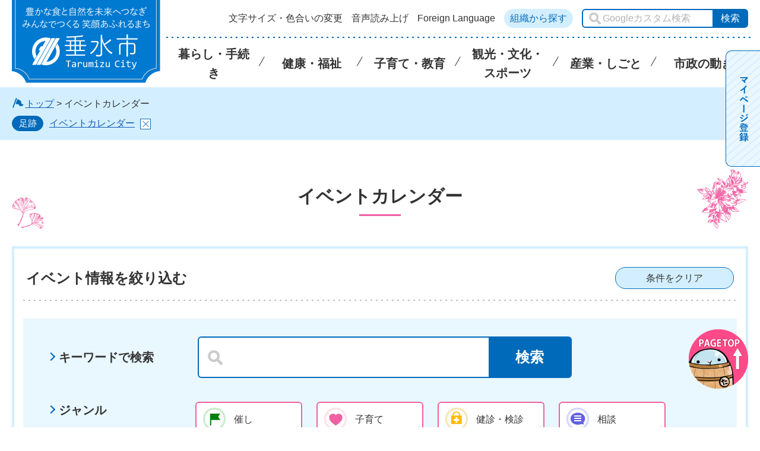

--- FILE ---
content_type: text/html; charset=utf-8
request_url: http://www.city.tarumizu.lg.jp/cgi-bin/event_cal/calendar.cgi?type=2&year=2023&month=2
body_size: 4600
content:
<!DOCTYPE html>
<html lang="ja">

<head>
	<meta charset="utf-8">
	<!-- InstanceBeginEditable name="doctitle" -->
	<title>鹿児島県垂水市／イベントカレンダー</title>
	<!-- InstanceEndEditable -->
	<meta name="author" content="垂水市">
	<meta name="viewport" content="width=device-width, maximum-scale=3.0">
	<meta name="format-detection" content="telephone=no">

	<link href="/shared/style/default.css" rel="stylesheet" type="text/css" media="all">
	<link href="/shared/style/layout.css" rel="stylesheet" type="text/css" media="all">
	<link href="/shared/templates/free/style/edit.css" rel="stylesheet" type="text/css" media="all">
	<link href="/shared/style/smartphone.css" rel="stylesheet" media="only screen and (max-width : 640px)" type="text/css" class="mc_css">
	<link href="/shared/images/favicon/favicon.ico" rel="shortcut icon" type="image/vnd.microsoft.icon">
	<link href="/shared/images/favicon/apple-touch-icon-precomposed.png" rel="apple-touch-icon-precomposed">
	<script src="/shared/js/jquery.js"></script>
	<script src="/shared/js/mymenu.js"></script>
	<script src="/shared/js/setting.js"></script>
	<script src="/shared/js/ga.js"></script>
	<script src="/shared/js/readspeaker.js"></script>
</head>

<body class="format_free no_javascript">
<script src="/shared/js/init.js"></script>
<div id="tmp_wrapper">
<noscript>
	<p>このサイトではJavaScriptを使用したコンテンツ・機能を提供しています。JavaScriptを有効にするとご利用いただけます。</p>
</noscript>
<p><a href="#tmp_honbun" class="skip">本文へスキップします。</a></p>
<!-- InstanceBeginEditable name="head" -->
<div id="tmp_header">
<div class="container">
<div id="tmp_hlogo">
<p><a href="/index.html"><span>垂水市</span></a></p>
</div>

<div class="btn_text" id="tmp_setting">
<ul id="tmp_hnavi">
	<li><a href="/hisho/moji/index.html">文字サイズ・色合いの変更</a></li>
	<li id="readspeaker_button1"><a accesskey="L" class="rs_href" href="//app-as.readspeaker.com/cgi-bin/rsent?customerid=7944&amp;lang=ja_jp&amp;readid=tmp_contents&amp;url=" onclick="readpage(this.href, 'xp1'); return false;" rel="nofollow">音声読み上げ</a></li>
	<li><a class="setting_language" href="/hisho/foreign-language.html">Foreign Language</a></li>
	<li class="btn_lightblue"><a href="/hisho/shise/gaiyo/soshiki/soshiki_search.html">組織から探す</a></li>
</ul>

<div id="tmp_search">
<form action="/hisho/search/result.html" id="tmp_gsearch" name="tmp_gsearch">
<p><input id="tmp_query" name="q" placeholder="Googleカスタム検索" size="31" type="text" /></p>

<p><input id="tmp_func_sch_btn" name="sa" type="submit" value="検索" /></p>

<p id="tmp_search_hidden"><input name="cx" type="hidden" value="003570049532985968504:ncbkb4ewpqu" /><input name="ie" type="hidden" value="UTF-8" /><input name="cof" type="hidden" value="FORID:9" /></p>
</form>
</div>
</div>

<ul id="tmp_hnavi_s">
	<li id="tmp_hnavi_rmenu"><a class="sma_menu_open" href="javascript:void(0);"><span class="symbol_nav">&nbsp;</span><span class="nav_text">メニュー</span></a></li>
</ul>

<div id="tmp_means">
<div class="gnavi btn_text">
<ul>
	<li class="glist1"><a href="/hisho/kurashi/index.html"><span class="gnavi_ttl">暮らし・手続き</span></a></li>
	<li class="glist2"><a href="/hisho/kenko/index.html"><span class="gnavi_ttl">健康・福祉</span></a></li>
	<li class="glist3"><a href="/hisho/kurashi/kosodate/index.html"><span class="gnavi_ttl">子育て・教育</span></a></li>
	<li class="glist4"><a href="/hisho/kanko/index.html"><span class="gnavi_ttl">観光・文化・スポーツ</span></a></li>
	<li class="glist5"><a href="/hisho/kurashi/sangyo/index.html"><span class="gnavi_ttl">産業・しごと</span></a></li>
	<li class="glist6"><a href="/hisho/shise/index.html"><span class="gnavi_ttl">市政の動き</span></a></li>
</ul>
</div>
</div>

<ul class="mobile_control">
	<li><a class="search_link" href="#tmp_sma_search"><span class="icon_search_menu">&nbsp;</span> <span class="nav_text">検索</span> </a></li>
	<li><a class="navigation_link" href="#tmp_sma_menu"><span class="symbol_nav">&nbsp;</span> <span class="nav_text">MENU</span> </a></li>
</ul>
</div>
</div>

<div id="tmp_sma_menu">
<div class="wrap_sma_sch" id="tmp_sma_rmenu">
<p class="close_btn"><a href="javascript:void(0);"><span class="icon-cancel">&nbsp;</span>閉じる</a></p>
</div>
</div>

<!-- InstanceEndEditable -->

<div id="tmp_wrap_pankuzu" class="rs_skip">
    <div id="tmp_pankuzu" class="container">
    <p><img src="/shared/images/free/free_pankuzu_top.svg" alt="" class="color_cvt" /><a href="/index.html">トップ</a> &gt; イベントカレンダー</p>
    </div>
</div>

<div id="tmp_wrap_main" class="column_cnt">
<div id="tmp_main">
<div class="container">
	
<div class="wrap_col_main">
<div class="col_main">

<p id="tmp_honbun" class="skip">ここから本文です。</p>
<div id="xp1" class="rs_preserve rs_skip rs_splitbutton rs_addtools rs_exp"></div>
<div id="tmp_contents" class="btn_text">
<!-- contents start -->


<h1>イベントカレンダー</h1>


<div id="tmp_event_cal_refine" class="refine_7w">
<div id="tmp_event_cal_refine_ttl">
<p class="refine_ttl">イベント情報を絞り込む</p>
<p class="clear_btn btn_text"><a href="/cgi-bin/event_cal/calendar.cgi?type=2&year=2023&month=2" id="search_clear">条件をクリア</a></p>
</div>

<div id="tmp_event_cal_refine_cnt">
<form id="search" name="search" action="/cgi-bin/event_cal/calendar.cgi" method="get">
<input type="hidden" name="type" value="2" />
<input type="hidden" name="year" value="2023" />
<input type="hidden" name="month" value="2" />
<input type="hidden" name="day" value="24" />
<div class="refine_cnt_row">
<div id="tmp_event_search">
<dl>
<dt><label class="label_query" for="event_keyword">キーワードで検索</label></dt>
<dd><p class="input_control"><input type="text" size="31" id="event_keyword" name="keyword" value="" /><input value="検索" id="event_search_keyword" type="submit" /></p></dd>
</dl>
</div>
<div class="refine_cnt_l">
<dl>
<dd>
<fieldset class="event_category"><legend>ジャンル</legend>
<ul class="btn_text">
<li class="category1">
<a href="calendar.cgi?type=2&year=2023&month=2&keyword=&event_category=1"><img src="/shared/images/free/event_category_01.png" alt="" />催し</a>
</li>
<li class="category2">
<a href="calendar.cgi?type=2&year=2023&month=2&keyword=&event_category=2"><img src="/shared/images/free/event_category_02.png" alt="" />子育て</a>
</li>
<li class="category3">
<a href="calendar.cgi?type=2&year=2023&month=2&keyword=&event_category=3"><img src="/shared/images/free/event_category_03.png" alt="" />健診・検診</a>
</li>
<li class="category4">
<a href="calendar.cgi?type=2&year=2023&month=2&keyword=&event_category=4"><img src="/shared/images/free/event_category_04.png" alt="" />相談</a>
</li>
</ul>
</fieldset>
</dd>
</dl>
</div>

</div>
</form>
</div>
</div>


<div id="tmp_event_cal_tab">
<ul>
<li class="cal_active"><a href="calendar.cgi?type=2&amp;year=2023&amp;month=2"><span class="event_all_tab">一覧を表示</span></a></li>
<li><a href="calendar.cgi?type=1&amp;year=2023&amp;month=2"><span class="event_cal_tab">カレンダーを表示</span></a></li>
</ul>
</div>

<div id="tmp_event_main">
<div class="wrap_event_col_lft_navi">
<div class="event_col_lft_navi">
<div id="tmp_wrap_event_cal">
<div id="tmp_lnavi_event_cal">
<div id="tmp_lnavi_event_cal_ttl">
<p class="cal_date">2023年<span class="month">2</span>月</p>
</div>
<div id="tmp_lnavi_event_cal_cnt">
<table cellspacing="0" cellpadding="0" border="0" class="calendar">
<tr>
<td class="bgcolor" abbr="日曜日">日</td>
<td class="bgcolor" abbr="月曜日">月</td>
<td class="bgcolor" abbr="火曜日">火</td>
<td class="bgcolor" abbr="水曜日">水</td>
<td class="bgcolor" abbr="木曜日">木</td>
<td class="bgcolor" abbr="金曜日">金</td>
<td class="bgcolor" abbr="土曜日">土</td>
</tr>
<tr>
<td class="cal_week_0 cal_sun">&nbsp;</td>
<td class="cal_week_0">&nbsp;</td>
<td class="cal_week_0">&nbsp;</td>
<td class="cal_week_0 cal_day_1">
1
</td>
<td class="cal_week_0 cal_day_2">
2
</td>
<td class="cal_week_0 cal_day_3">
3
</td>
<td class="cal_week_0 cal_sat cal_day_4">
4
</td>
</tr>
<tr>
<td class="cal_week_1 cal_sun cal_day_5">
5
</td>
<td class="cal_week_1 cal_day_6">
6
</td>
<td class="cal_week_1 cal_day_7">
7
</td>
<td class="cal_week_1 cal_day_8">
<a href="calendar.cgi?type=3&amp;year=2023&amp;month=2&amp;day=8">8</a>
</td>
<td class="cal_week_1 cal_day_9">
9
</td>
<td class="cal_week_1 cal_day_10">
10
</td>
<td class="cal_week_1 cal_sat cal_day_11 cal_holiday">
11
</td>
</tr>
<tr>
<td class="cal_week_2 cal_sun cal_day_12">
12
</td>
<td class="cal_week_2 cal_day_13">
13
</td>
<td class="cal_week_2 cal_day_14">
14
</td>
<td class="cal_week_2 cal_day_15">
<a href="calendar.cgi?type=3&amp;year=2023&amp;month=2&amp;day=15">15</a>
</td>
<td class="cal_week_2 cal_day_16">
16
</td>
<td class="cal_week_2 cal_day_17">
17
</td>
<td class="cal_week_2 cal_sat cal_day_18">
18
</td>
</tr>
<tr>
<td class="cal_week_3 cal_sun cal_day_19">
19
</td>
<td class="cal_week_3 cal_day_20">
20
</td>
<td class="cal_week_3 cal_day_21">
21
</td>
<td class="cal_week_3 cal_day_22">
<a href="calendar.cgi?type=3&amp;year=2023&amp;month=2&amp;day=22">22</a>
</td>
<td class="cal_week_3 cal_day_23 cal_holiday">
23
</td>
<td class="cal_week_3 cal_day_24 cal_selday">
24
</td>
<td class="cal_week_3 cal_sat cal_day_25">
25
</td>
</tr>
<tr>
<td class="cal_week_4 cal_sun cal_day_26">
26
</td>
<td class="cal_week_4 cal_day_27">
27
</td>
<td class="cal_week_4 cal_day_28">
28
</td>
<td class="cal_week_4">&nbsp;</td>
<td class="cal_week_4">&nbsp;</td>
<td class="cal_week_4">&nbsp;</td>
<td class="cal_week_4 cal_sat">&nbsp;</td>
</tr>
<tr>
<td class="cal_week_5 cal_sun">&nbsp;</td>
<td class="cal_week_5">&nbsp;</td>
<td class="cal_week_5">&nbsp;</td>
<td class="cal_week_5">&nbsp;</td>
<td class="cal_week_5">&nbsp;</td>
<td class="cal_week_5">&nbsp;</td>
<td class="cal_week_5 cal_sat">&nbsp;</td>
</tr>
</table>

<ul class="cal_navi btn_text">
<li class="prev">前月
</li>
<li class="next"><a href="calendar.cgi?type=2&amp;year=2023&amp;month=03">次月</a></li>
</ul>
</div>
</div>
</div>
</div>
</div>
<div class="wrap_event_col_main">
<div class="event_col_main">
<div id="tmp_event_cal_list">

<h2>イベント一覧</h2>
<table width="100%" class="event_cal_list" border="1">
<tr><th>開催日</th><th>タイトル</th></tr>

<tr>
<td class="cal_date cal_day_1"><p>2023年2月1日（水曜日）</p></td>
<td class="cal_day_1">
<ul>
&nbsp;
</ul>

</td>
</tr>

<tr>
<td class="cal_date cal_day_2"><p>2023年2月2日（木曜日）</p></td>
<td class="cal_day_2">
<ul>
&nbsp;
</ul>

</td>
</tr>

<tr>
<td class="cal_date cal_day_3"><p>2023年2月3日（金曜日）</p></td>
<td class="cal_day_3">
<ul>
&nbsp;
</ul>

</td>
</tr>

<tr>
<td class="cal_date cal_sat cal_day_4"><p>2023年2月4日（土曜日）</p></td>
<td class="cal_sat cal_day_4">
<ul>
&nbsp;
</ul>

</td>
</tr>

<tr>
<td class="cal_date cal_sun cal_day_5"><p>2023年2月5日（日曜日）</p></td>
<td class="cal_sun cal_day_5">
<ul>
&nbsp;
</ul>

</td>
</tr>

<tr>
<td class="cal_date cal_day_6"><p>2023年2月6日（月曜日）</p></td>
<td class="cal_day_6">
<ul>
&nbsp;
</ul>

</td>
</tr>

<tr>
<td class="cal_date cal_day_7"><p>2023年2月7日（火曜日）</p></td>
<td class="cal_day_7">
<ul>
&nbsp;
</ul>

</td>
</tr>

<tr>
<td class="cal_date cal_day_8"><p>2023年2月8日（水曜日）</p></td>
<td class="cal_day_8">
<ul>


<li class="cal_event_index_3 eventidx0">
<a href="/kenko/kurashi/kosodate/kodomo/nyuyoji/3saikenshinr04.html">3歳児健康診査</a>
</li>


</ul>

</td>
</tr>

<tr>
<td class="cal_date cal_day_9"><p>2023年2月9日（木曜日）</p></td>
<td class="cal_day_9">
<ul>
&nbsp;
</ul>

</td>
</tr>

<tr>
<td class="cal_date cal_day_10"><p>2023年2月10日（金曜日）</p></td>
<td class="cal_day_10">
<ul>
&nbsp;
</ul>

</td>
</tr>

<tr>
<td class="cal_date cal_sat cal_day_11 cal_holiday"><p>2023年2月11日（土曜日）</p></td>
<td class="cal_sat cal_day_11 cal_holiday">
<ul>
&nbsp;
</ul>

</td>
</tr>

<tr>
<td class="cal_date cal_sun cal_day_12"><p>2023年2月12日（日曜日）</p></td>
<td class="cal_sun cal_day_12">
<ul>
&nbsp;
</ul>

</td>
</tr>

<tr>
<td class="cal_date cal_day_13"><p>2023年2月13日（月曜日）</p></td>
<td class="cal_day_13">
<ul>
&nbsp;
</ul>

</td>
</tr>

<tr>
<td class="cal_date cal_day_14"><p>2023年2月14日（火曜日）</p></td>
<td class="cal_day_14">
<ul>
&nbsp;
</ul>

</td>
</tr>

<tr>
<td class="cal_date cal_day_15"><p>2023年2月15日（水曜日）</p></td>
<td class="cal_day_15">
<ul>


<li class="cal_event_index_3 eventidx1">
<a href="/kenko/kurashi/kosodate/kodomo/nyuyoji/2saishikar04.html">2歳児歯科健診</a>
</li>


</ul>

</td>
</tr>

<tr>
<td class="cal_date cal_day_16"><p>2023年2月16日（木曜日）</p></td>
<td class="cal_day_16">
<ul>
&nbsp;
</ul>

</td>
</tr>

<tr>
<td class="cal_date cal_day_17"><p>2023年2月17日（金曜日）</p></td>
<td class="cal_day_17">
<ul>
&nbsp;
</ul>

</td>
</tr>

<tr>
<td class="cal_date cal_sat cal_day_18"><p>2023年2月18日（土曜日）</p></td>
<td class="cal_sat cal_day_18">
<ul>
&nbsp;
</ul>

</td>
</tr>

<tr>
<td class="cal_date cal_sun cal_day_19"><p>2023年2月19日（日曜日）</p></td>
<td class="cal_sun cal_day_19">
<ul>
&nbsp;
</ul>

</td>
</tr>

<tr>
<td class="cal_date cal_day_20"><p>2023年2月20日（月曜日）</p></td>
<td class="cal_day_20">
<ul>
&nbsp;
</ul>

</td>
</tr>

<tr>
<td class="cal_date cal_day_21"><p>2023年2月21日（火曜日）</p></td>
<td class="cal_day_21">
<ul>
&nbsp;
</ul>

</td>
</tr>

<tr>
<td class="cal_date cal_day_22"><p>2023年2月22日（水曜日）</p></td>
<td class="cal_day_22">
<ul>


<li class="cal_event_index_3 eventidx2">
<a href="/kenko/kurashi/kosodate/kodomo/nyuyoji/7kenshinr04.html">6～8か月児健診</a>
</li>

<li class="cal_event_index_3 eventidx3">
<a href="/kenko/kurashi/kosodate/kodomo/nyuyoji/3kenshinr04.html">3か月児健診</a>
</li>


</ul>

</td>
</tr>

<tr>
<td class="cal_date cal_day_23 cal_holiday"><p>2023年2月23日（木曜日）</p></td>
<td class="cal_day_23 cal_holiday">
<ul>
&nbsp;
</ul>

</td>
</tr>

<tr>
<td class="cal_date cal_day_24 cal_selday"><p>2023年2月24日（金曜日）</p></td>
<td class="cal_day_24 cal_selday">
<ul>
&nbsp;
</ul>

</td>
</tr>

<tr>
<td class="cal_date cal_sat cal_day_25"><p>2023年2月25日（土曜日）</p></td>
<td class="cal_sat cal_day_25">
<ul>
&nbsp;
</ul>

</td>
</tr>

<tr>
<td class="cal_date cal_sun cal_day_26"><p>2023年2月26日（日曜日）</p></td>
<td class="cal_sun cal_day_26">
<ul>
&nbsp;
</ul>

</td>
</tr>

<tr>
<td class="cal_date cal_day_27"><p>2023年2月27日（月曜日）</p></td>
<td class="cal_day_27">
<ul>
&nbsp;
</ul>

</td>
</tr>

<tr>
<td class="cal_date cal_day_28"><p>2023年2月28日（火曜日）</p></td>
<td class="cal_day_28">
<ul>
&nbsp;
</ul>

</td>
</tr>

</table>

</div>
</div>
</div>
</div>

<!-- contents end -->
</div>
</div>
</div>

</div>
</div>
</div>
<!-- InstanceBeginEditable name="footer" -->
<div id="tmp_footer">
<div class="pnavi">
<p class="ptop"><a class="pagetop fixTop" href="#tmp_header"><img alt="ページの先頭へ戻る" src="/shared/images/footer/top_scroll.png" /></a></p>
</div>

<div class="footer_main">
<div class="blue_ribbon">
<ul class="fnavi container">
	<li><a href="/hisho/sitemap.html">サイトマップ</a></li>
	<li><a href="/hisho/saito.html">垂水市公式WEBサイトについて</a></li>
	<li><a href="/hisho/tyosakuken.html">プライバシーポリシー・免責事項・著作権・リンク</a></li>
	<li><a href="/hisho/web-accessibility.html">ウェブアクセシビリティ方針</a></li>
</ul>
</div>

<div class="container">
<div class="footer_cnt">
<div class="footer_name">垂水市役所</div>

<ul class="fnavi2 clearfix btn_text">
	<li class="btn_lightblue"><a href="/hisho/shise/koho/otoiawase/gaiyou3.html">お問い合わせ</a></li>
	<li class="btn_lightblue"><a href="/hisho/shise/gaiyo/profile/access.html">垂水市へのアクセス</a></li>
</ul>
</div>

<div class="footer_address">
<address>
<p><span>〒891-2192</span><span>鹿児島県垂水市上町114番地</span></p>

<p><span>電話：0994-32-1111(代表)</span><span>ファックス：0994-32-6625</span></p>

<p>開庁時間：午前8時30分～午後5時15分</p>

<p>(土曜日・日曜日、祝日・12月29日～1月3日は除く)</p>
</address>
</div>
</div>
</div>

<div id="tmp_copyright">
<div class="container">
<p class="copyright" lang="en" xml:lang="en">Copyright &copy; City of TARUMIZU All Rights Reserved.</p>
</div>
</div>
</div>

<!-- InstanceEndEditable -->
</div>
<script type="text/javascript" src="/shared/js/function.js"></script>
<script type="text/javascript" src="/shared/js/slick_min.js"></script>
<script type="text/javascript" src="/shared/js/main.js"></script>
<script type="text/javascript" src="/_Incapsula_Resource?SWJIYLWA=719d34d31c8e3a6e6fffd425f7e032f3&ns=1&cb=421910852" async></script></body>
</html>

--- FILE ---
content_type: text/css
request_url: http://www.city.tarumizu.lg.jp/shared/style/smartphone.css
body_size: 6970
content:
@charset "utf-8";

@media screen and (max-width : 640px) {

/* smartphone top start *********************/
/* wrapper */
.format_top #tmp_wrapper {
    padding-top: inherit;
    overflow: hidden;
}

/* common */
.top_row {
	padding: 34px 0;
}
.top_rowm {
	margin: auto auto 34px;
}
.format_top #tmp_main{
	padding-bottom: 80px;
}
#tmp_emergency_link,
#tmp_wrap_pickup,
#tmp_pickup,
#tmp_info_news,
#tmp_info_news_cnt,
#tmp_info_kurashi,
.tmp_info_kurashi_l,
.tmp_info_kurashi_c,
.tmp_info_kurashi_r,
#tmp_info_shisei,
.tmp_info_shisei_l,
.tmp_info_shisei_r {
	display: inline-block;
	width: 100%;
	padding: 1em 1.5em;
}
.info_koho,
.wrap_panel,
#tmp_info_shisei,
#tmp_pickup_row {
	max-width: 450px;
}
/* main_slide */
#tmp_main_slide {
	position: relative;
	float: left;
	margin-top: 0;
	margin-bottom: 45px;
	width: 100%;
}
#tmp_main_slide .slick_slides .box_gallery_cnt img {
	width: 100%;
	height: 185px;
	object-fit: cover;
}
#tmp_main_slide .slick_control {
	bottom: -40px;
}
.no_javascript #tmp_main_slide .slick_slides {
	height: auto;
}
/* emergency */
#tmp_emergency {
	box-shadow: none;
}
#tmp_emergency_area {
	display: block;
}
#tmp_emergency_l,
#tmp_emergency_r {
	width: 100%;
	margin-right: 0;
}
#tmp_emergency_s_ttl,
#tmp_emergency_s_cnt {
    display: block;
	width: auto;
	margin-bottom: 0;
}
#tmp_emergency_s_ttl h2 {
	display: flex;
	justify-content: center;
}
#tmp_emergency_s_ttl h2 img {
	display: inline-block;
	margin: 0 .4em;
}
#tmp_emergency_s_cnt {
	padding: .6em 1.5em 1.5em;
}
#tmp_emergency_s_cnt ul li {
	background-image: linear-gradient(to right, #bebebe, #bebebe 2px, transparent 2px, transparent 10px);
	background-size: 10px 2px;
	background-position: left bottom;
	background-repeat: repeat-x;
	padding: 15px 0;
}
#tmp_emergency_s_cnt ul li:last-child {
	background-image: none;
}
#tmp_emergency .emergency_urgency_cnt {
	max-height: none;
}
#tmp_emergency_s_ttl::after {
    display:none;
}
#tmp_emergency_img {
	margin-bottom: 20px;
}
#tmp_emergency_img a {
	display: inline-block;
}
#tmp_emergency_img img {
	width: 100%;
	height: auto;
}
#tmp_emergency_link_cnt ul {
	display: inline-block;
	text-align: center;
	margin: 0 auto;
}
#tmp_emergency_link_cnt ul li {
	max-width: 320px;
}

/* search area */
#tmp_search_area {
	margin-top: 40px;
}
#tmp_search_area::before {
    top: -90px;
    right: 10px;
	width: 75px;
	height: 88px;
    background: url(/shared/images/free/free_h1_bg_02.png) top right / 100% no-repeat no-repeat;
}
#tmp_search_area::after {
    content: none;
}
#tmp_wrap_top_search,
#tmp_top_keyword {
	padding: 0;
	margin-bottom: 40px;
}
#tmp_top_search,
#tmp_top_query,
#tmp_top_gsearch,
#tmp_top_gsearch p {
	width: 100%;
}
#tmp_top_query {
	padding: 0;
	background: url("/shared/images/header/search.png") left 10px center / 25px no-repeat rgb(255, 255, 255);
	text-indent: 40px;
}
#tmp_top_func_sch_btn {
	width: 80px;
	min-width: 80px;
}

/* keyword */
#tmp_top_keyword_cnt {
	min-width: auto;
	padding: .6em 1.5em 1.5em;
}

/* PICK UP */
#tmp_wrap_pickup {
	position: relative;
	margin: 0 10px 30px;
	width: calc(100% - 20px);
}
#tmp_wrap_pickup::before {
	content: "";
    position:absolute;
    display: inline-block;
    top: -20px;
    left: 10px;
	width: 60px;
	height: 60px;
    background: url(/shared/images/free/free_h1_bg_01.png) top left / 100% no-repeat no-repeat;
}
#tmp_pickup_row {
	display: inline-block;
	width: 100%;
}
#tmp_pickup_row .slick-slide {
	margin-right: 0;
}
#tmp_pickup_row .slick_control {
	width: 100%;
	bottom: -3.1em;
}
#tmp_pickup {
	width: 100%;
	margin-right: 0;
	text-align: center;
	padding: 2em 0 0;
}
#tmp_wrap_pickup .list_more {
	text-align: center;
	margin-right: 0;
	margin-top: 3.5em;
	margin-bottom: 2em;
}
#tmp_pickup_img {
	text-align: center;
	padding-bottom: 2em;
}
#tmp_pickup_img img {
	width: 100%;
}
.pickup_col {
	width: 100% !important;
}
.pickup_col img {
	width: 100%;
}

/*life scene*/
.lifescene ul {
	width: 100%;
	flex-wrap: wrap;
}
.lifescene_list li {
	width: 45%;
	max-width: 145px;
	margin: 5px;
}

/* info news */
#tmp_wrap_info_news {
	padding-top: 40px;
	padding-bottom: 50px;
	position: relative;
}
#tmp_info_news_ttl {
	width: 100%;
	min-height: auto;
	padding: 1.5em 1.5em 0;
	background-color: #fff;
}
#tmp_info_news_ttl.h2_title {
	margin-bottom: 0;
}
#tmp_info_news_cnt {
	background-color: #fff;
}
#tmp_info_news_cnt ul,
#tmp_info_news_cnt ul li {
	background-image: linear-gradient(to right, #bebebe, #bebebe 2px, transparent 2px, transparent 10px);
	background-size: 10px 2px;
	background-position: left bottom;
	background-repeat: repeat-x;
	padding: 10px 0 12px;
	margin: 0;
}
#tmp_info_news_cnt ul {
	background-position: left top;
}
#tmp_info_news_cnt .info_date {
	display: block;
}
#tmp_info_news .news_more {
	background-color: #fff;
	width: 100%;
	text-align: center;
	padding-bottom: 20px;
}
#tmp_info_news .news_more ul {
	display: flex;
	justify-content: center;
}
.news_more li a {
	display: inline-block;
	height: auto;
	min-height: 35px;
	padding-top: .3em;
}
.news_more li a img {
	width: 20px;
	min-height: auto;
}
.news_more li+li {
	margin-top: 0;
	margin-left: 10px;
}
.news_more li.news_rss a {
	width: 75px;
}
#tmp_wrap_info_news::after{
	content: "";
    position:absolute;
    display: inline-block;
    bottom: -20px;
    left: 0;
	width: 100%;
	height: 45px;
    background: url(/shared/images/top/top_infocity_bg_01_sp.png) top center no-repeat no-repeat;
}

/* info city */
#tmp_info_city {
	background: #B3DFFF;
	padding: 34px 0 0;
}

/* info kurashi */
#tmp_info_kurashi,
.tmp_info_kurashi_l,
.tmp_info_kurashi_c,
.tmp_info_kurashi_r {
	padding: 1em 0;
}
#tmp_wrap_info_kurashi {
	background: #B3DFFF;
	margin: 0 auto;
	text-align: center;
	position: relative;
	padding-bottom: 0;
}
#tmp_wrap_info_kurashi::after {
	content: "";
    position:absolute;
    display: inline-block;
    bottom: -20px;
    left: 0;
	width: 100%;
	height: 45px;
    background: url(/shared/images/top/top_infokurashi_bg_01_sp.png) bottom center no-repeat no-repeat;
}
.info_events {
	max-width: 320px;
	min-width: 300px;
	width: 100%;
	border: none;
}
.event_ttl {
	background: #D3EFFF;
	padding-bottom: 0;
}
#tmp_wrap_info_kurashi .event_ttl a {
	color: #006ABA;
	border: 2px solid #006ABA;
	background-color: #D3EFFF;
	font-weight: bold;
	border-radius: 6px;
	min-width: 300px;
	font-size: .833em;
	padding: 24px 10px;
}
#tmp_wrap_info_kurashi .event_ttl a span {
	display: inline-block;
	padding: 0 45px;
	position: relative;
}
#tmp_wrap_info_kurashi .event_ttl a span::before,
#tmp_wrap_info_kurashi .event_ttl a span::after {
	content: "";
    position:absolute;
    display: inline-block;
	width: 42px;
	height: 42px;
    bottom: 0;
}
#tmp_wrap_info_kurashi .event_ttl a span::before {
    left: 0;
    background: url(/shared/images/top/top_btn_event_01.png) center center / 100% no-repeat no-repeat;
}
#tmp_wrap_info_kurashi .event_ttl a span::after {
    right: 0;
    background: url(/shared/images/top/top_btn_event_02.png) center center / 100% no-repeat no-repeat;
}
.event_minical,
.info_events .list_more a {
	display: none;
}
.btn_shisetsu {
	display: inline-block;
}
.wrap_panel {
	padding: 0 15px 30px;
}
.panel_ttl {
	margin-bottom: calc(18px + 1em);
}
.panel_cnt {
	display: inline-block !important;
}
.panel_cnt img {
	margin: 10px auto;
}
.panel_txt {
	text-align: left;
	padding-right: 10px;
	padding-left: 10px;
}
.wrap_panel .slick_control {
	top: -2.7em;
}
.wrap_panel .slick-prev a, .wrap_panel .slick-next a {
	top: -100px;
}

/* info link */
.info_link ul {
	display: inline-block;
}
.info_link ul li {
	width: 250px;
}

/* info_shisei */
#tmp_wrap_info_shisei {
	padding-top: 60px;
	padding-bottom: 40px;
	background:	url(/shared/images/top/top_infocity_bg_02.jpg) bottom center / cover no-repeat fixed;
	text-align: center;
}
#tmp_info_shisei .wrap_panel {
	position: static;
	margin-top: calc(170px + 1.6em + 40px);
	margin-bottom: 20px;
	display: inline-block;
	width: 100%;
	bottom: 0;
	left: 0;
	right: 0;
	background: rgba(255,255,255,1);
	color: #333;
}
.tmp_info_shisei_l,
.tmp_info_shisei_r {
	height: calc(170px + 1.6em + 40px);
	padding: 0;
	margin-bottom: 34px;
}
.info_mayor,
.info_city_council {
	position: relative;
	height: calc(170px + 1.6em + 40px);
	border-radius: 0;
}
.info_city_council {
	margin-top: 50px;
}
.info_mayor a,
.info_city_council a {
	display: inline-block;
}
.info_mayor .mayor_ttl,
.info_mayor .mayor_cnt,
.info_city_council .city_council_ttl,
.info_city_council .city_council_cnt {
	position: absolute;
	display: inline-block;
}
.info_mayor .mayor_ttl,
.info_city_council .city_council_ttl {
	display: inline-block;
	top: 170px;
	left: 0;
	width: 100%;
	height: calc(1.6em + 40px);
	z-index: 9999;
}
.info_mayor .mayor_cnt,
.info_city_council .city_council_cnt {
	top: 0;
	left: 0;
	width: 100%;
	height: 170px;
}
.mayor_img,
.city_council_img {
	height: 170px;
}
.mayor_img img,
.city_council_img img {
	min-height: auto;
	height: 170px;
	border-radius: 0;
	width: 100%;
	max-width: none;
}
.mayor_img::after {
	content: none;
}
#tmp_info_shisei .mayor_ttl span,
#tmp_info_shisei .city_council_ttl span {
	border-top: none;
	border-bottom: none;
	padding-top: 10px;
	padding-bottom: 10px;
}
#tmp_info_shisei .mayor_ttl,
#tmp_info_shisei .city_council_ttl {
	padding-top: 0;
}
.city_council_link ul {
	display: inline-block;
}
.city_council_link ul li {
	width: 100%;
	margin-bottom: 12px;
	min-height: 80px;
}
.city_council_link ul li a {
	display: flex;
	font-size: 1em;
	align-items: center;
}
.city_council_link ul li a img {
	width: 100%;
	height: 100%;
	border-radius: 6px 0 0 6px;
	margin-bottom: -6px;
}
.city_council_link ul li .info_link_img {
	width: 40%;
}
.city_council_link ul li .info_link_ttl {
	width: 60%;
	padding-left: 1em;
	text-align: left;
}

/* sns */
#tmp_sns::before {
    top: -60px;
    left: 10px;
	width: 73px;
	height: 79px;
}
.sns_cnt {
	text-align: center;
}
.sns_cnt ul {
	display: inline-block;
	margin: 40px auto 0;
	width: auto;
}
.sns_cnt ul li {
	margin-bottom: 40px;
}
.sns_cnt ul li a .sns_img,
.sns_cnt ul li a img {
	width: 57px;
}

/* zetsumyo */
.no_javascript #tmp_zetsumyo .zetsumyo_cnt a {
	margin-left: 10px;
}
#tmp_wrap_zetsumyo {
	margin-bottom: 50px;
	padding: 40px 10px;
}
.zetsumyo_cnt .slick-slide a {
	margin: 0;
}
#tmp_wrap_zetsumyo.container {
	padding: 40px 0;
	margin: 0 10px 40px;
	width: calc(100% - 20px);
	position: relative;
}
#tmp_wrap_zetsumyo.container::before {
	position: absolute;
	content: "";
	display:block;
	left: 0;
	top: -5px;
	width: 62px;
	height: 25px;
	background: url(/shared/images/top/top_publicity_bg_02.png) bottom left / 100% auto no-repeat;
}
.zetsumyo_cnt {
	margin-top: 40px;
}
.zetsumyo_cnt img {
	margin: 0 auto;
}
#tmp_zetsumyo .slick_control {
	width: 100%;
	text-align: center;
	bottom: calc(-1em - 45px);
}
#tmp_zetsumyo .sub_title span {
	padding: 0 4em;
}
#tmp_zetsumyo .sub_title span::before,
#tmp_zetsumyo .sub_title span::after {
	width: 45px;
}
#tmp_zetsumyo .list_more {
	text-align: center;
	padding-top: 2.5em;
}

/* link */
.no_javascript .link_cnt img {
	width: 320px;
	padding-left: 10px;
}
.link_cnt {
	margin-top: 40px;
}
#tmp_link .slick-nav {
	text-align: center;
}
.link_cnt .slick-slide a {
	width: 100% !important;
}
.link_cnt img {
	margin: 0 auto;
	width: 100% !important;
	max-width: 380px;
	object-fit: cover;
}
#tmp_link .slick_control {
	width: 100%;
	text-align: center;
	bottom: calc(-1em - 45px);
}
#tmp_zetsumyo .slick-dots li{
	margin: 0 8px 2px;
}

/* Publicity */
#tmp_wrap_publicity {
	padding: 40px 0;
}
#tmp_publicity .container::before {
	top: -80px;
	width: 82px;
	height: 53px;
	right: 10px;
}
#tmp_publicity #tmp_publicity_cnt {
	width: 100%;
}
#tmp_publicity_cnt ul {
	justify-content: stretch;
}
#tmp_publicity_cnt ul li {
	margin: 0 5px;
}
#tmp_publicity .container::after {
	content: none;
}
/* smartphone top end *********************/



/* ==================================================
Base-Layout
================================================== */
/* body
================================================== */
body {
	-webkit-text-size-adjust: none;
	font-size: 100%;
}
/* wrapper
================================================== */
#tmp_wrapper {
	width: 100%;
	min-width: 320px;
}
.container {
	width: 100%;
	min-width: auto;
}
#tmp_wrapper .container{
	padding: 0 10px;
}
#keep_page {
	display: none;
}
/* contents
================================================== */
#tmp_contents,
#tmp_maincontents {
	word-wrap:break-word;
}
#tmp_contents h1,
.tpl_index1 #idx_cat_ttl_wrap h1 {
	position: relative;
	font-size: 1.25em;
	padding: 1em;
	padding-right: 2em;
	border: none;
	text-align: unset;
	background: #FDEFF6;
	margin: 1em 0;
} 
.tpl_index2 #tmp_contents h1 {
	margin-top: 1em;
	display: inline-block;
	width: 100%;
}
.tpl_index1 #idx_cat_ttl_wrap h1::before,
.tpl_index1 #idx_cat_ttl_wrap h1::after {
	content: none;
}
#tmp_contents h1::after,
.tpl_index1 #idx_cat_ttl_wrap h1::after {
	content: "";
	position:absolute;
	display: inline-block;
	top: -5px;
	right: -5px;
	bottom: auto;
	left: auto;
	width: 47px;
	height: 46px;
	background: url(/shared/images/free/free_h1_sp_bg_01.png) top right no-repeat;
}
.tpl_index1 #idx_cat_ttl_wrap h1 span::after {
	content: none;
}
.tpl_index1 #tmp_news_cnt ul li,
.tpl_index1 #tmp_news_cnt span {
	display: block;
}
.tpl_index1 #tmp_news_cnt ul li::after{
	position: static;
}
.tpl_index1 #tmp_news_cnt span {
	padding-bottom: 5px;
}
.tpl_index1 #tmp_news_cnt a {
	width: 100%;
}
.index1_wrap_box .idx_box {
	width: 100%;
	padding-bottom: 20px;
}
.index1_wrap_box .idx_box::before,
.index1_wrap_box .idx_box::after {
	width: 100%;
}
.index1_wrap_box .idx_wrap_box {
	width: 100%;
}
.index1_wrap_box .idx_wrap_box:last-child {
	margin-bottom: 30px;
}	
#tmp_idx_link ul li,
#tmp_toc ul li {
	width: calc((100% - 20px) / 2);
	margin-bottom: 10px;
	margin-right: 5px;
	margin-left: 5px;
}
#tmp_idx_link ul,
#tmp_idx_link ol,
#tmp_toc ul	{
	margin-left: 0 !important;
}
/* format-layout
================================================== */
.wrap_col_nm,
.wrap_col_rgt_navi,
.column_full .wrap_col_main,
.column_lnavi .wrap_col_main,
.column_rnavi .wrap_col_main {
	float:none;
}
.wrap_col_lft_navi {
	float:none;
	position:static;
	z-index:auto;
}
#tmp_main {
	padding-bottom: 20px;
}
.col_main {
	padding: 10px 0;
}
/* top
================================================== */
.format_top #tmp_main_menu,
.format_top #tmp_main {
	float:none;
	width:100%;
}
#tmp_mainlink_slide .gallery_slide {
	padding: 10px 20px;
}
/* free
================================================== */
.format_free .wrap_col_lft_navi,
.format_free .wrap_col_rgt_navi {
	display:none;
}
.format_free .column_lnavi .col_main {
	margin-left:0;
}
.format_free .column_rnavi .col_main {
	margin-right:0;
}
.format_free #tmp_main {
	padding-bottom: 0;
}
/* ==================================================
header
================================================== */
.format_top #tmp_header,
#tmp_header {
	position: relative;
	padding: 0;
	background-color: #fff;
	color: #333;
	z-index: 9999 !important;
	box-shadow: 0px 2px 10px 0px #939393;
	background: #fff;
	min-height: 61px;
}
#tmp_wrap_header {
	border-top:none;
	border-bottom: 4px solid #1077c1;
}
#tmp_hlogo,
.format_free #tmp_hlogo {
	float: none;
	padding: 0;
	text-align: center;
	width: 142px;
	height: 55px;
}
#tmp_hlogo h1,
#tmp_hlogo p {
	display: inline-block;
	width: 142px;
	height: 55px;
	background: #ffffff url(/shared/images/header/splogo.png)  left bottom / 100% auto no-repeat;
}
#tmp_hlogo a {
	width: 142px;
	height: 55px;
}
#tmp_hlogo h1 span,
#tmp_hlogo p span {
	width: 142px !important;
	height: 55px !important;
	font-size: 14px;
	padding: 2px;
}
#tmp_means {
	margin-left: 0;
}
/* sp_menu
================================================== */
.spmenu_open {
	position:absolute;
	width: 100%;
	min-height: 100%;
    z-index: 9999;
    background: #ffffff;
    color: #222222;
    position: absolute;
}
.spmenu_open::before {
	content:"";
	min-height: 100%;
	height:100%;
	width:100%;
	position:absolute;
	top:0;
	left:0;
	background-color: rgba(0,0,0,0.5);
	z-index:699;
	cursor:pointer;
}
.spmenu_open #tmp_sma_menu {
	position: relative;
	background-color: #fff;
	color: #333;
	z-index: 9999;
	padding: 20px 20px 40px;
	border-top: 1px solid #006ABA;
	transition: none;
}
.spmenu_open #tmp_sma_menu .close_btn {
	margin: auto;
	text-align: center;
}
.spmenu_open #tmp_sma_menu .close_btn a {
	display: inline-block;
	color: #006ABA;
	background-color: inherit;
	font-weight: bold;
	text-decoration:none;
	border: 1px solid #006ABA;
	border-radius: 24px;
	padding: .2em 1em;
}
.spmenu_open #tmp_sma_menu .close_btn .icon-cancel {
	font-size:.9em;
}
.spmenu_open #tmp_sma_menu .close_btn .icon-cancel,
.spmenu_open #tmp_sma_menu .close_btn .icon-cancel::before {
	background-color: #006ABA;
	color: #fff;
}
#tmp_switch_sp_style {
	display: none;
}
#tmp_hnavi_s,
.spmenu_open #tmp_hnavi_s {
	display: block;
	list-style: none;
	position: absolute;
	right: 0;
	top: 0;
}
#tmp_hnavi_s li {
	float: left;
	min-width: 60px;
	text-align: center;
	font-size: 81.25%;
	font-weight: bold;
	border: 1px solid #006ABA;
}
#tmp_hnavi_s li > a {
    display: block;
    text-decoration: none;
    position: relative;
    min-height: 60px;
    color: #006ABA;
}
#tmp_hnavi_lmenu > a {
	background: url(/shared/images/header/search.png)  center top 10px / 22px auto no-repeat;
	transition: background 0s;
}
#tmp_hnavi_s li > a .nav_text {
	padding-top: 37px;
	display: inline-block;
}
#tmp_hnavi_s li > a .symbol_nav,
#tmp_hnavi_s li > a .symbol_nav::after,
#tmp_hnavi_s li > a .symbol_nav::before {
	position: absolute;
	height: 3px;
	width: 30px;
	top: 30px;
	background-color: #006ABA;
	color: #006ABA;
	display: block;
	left: 15px;
}
#tmp_hnavi_s #tmp_hnavi_lmenu > a .symbol_nav,
#tmp_hnavi_s #tmp_hnavi_lmenu > a .symbol_nav::after,
#tmp_hnavi_s #tmp_hnavi_lmenu > a .symbol_nav::before,
#tmp_hnavi_s #tmp_hnavi_cmenu > a .symbol_nav,
#tmp_hnavi_s #tmp_hnavi_cmenu > a .symbol_nav::after,
#tmp_hnavi_s #tmp_hnavi_cmenu > a .symbol_nav::before {
	background-color: transparent;
}
#tmp_hnavi_s li > a .symbol_nav::after,
#tmp_hnavi_s li > a .symbol_nav::before {
	transition: all .2s ease-in-out;
	content: '';
	left: 0;
	color: #ffffff;
}
#tmp_hnavi_s li > a .symbol_nav::after,
#tmp_hnavi_s li > a .symbol_nav::before {
	transition: all .2s ease-in-out;
	content: '';
	left: 0;
	color: #ffffff;
}
#tmp_hnavi_s li > a .symbol_nav::before {
	top: -14px;
	transform: translate(0,-6px);
	will-change: transform;
}
#tmp_hnavi_s li > a .symbol_nav::after {
	top: -16px;
	transform: translate(0,6px);
	will-change: transform;
}
#tmp_hnavi_s li > a.active {
	background: #fff !important;
	color: #006ABA;
	opacity: 1;
}
#tmp_hnavi_s li > a.active .symbol_nav::before {
	top: -10px;
	transform: rotate(45deg);
	background-color: #006ABA !important;
}
#tmp_hnavi_s li > a.active .symbol_nav::after {
	top: -10px;
	transform: rotate(-45deg);
	background-color: #006ABA !important;
}
#tmp_hnavi_s li > a.active .nav_text {
	color: #006ABA;
}
#tmp_hnavi_s li > a.active .symbol_nav {
	background-color: transparent !important;
	color: #000000 !important;
}
.gnavi {
	display:none;
}
.gnavi,
#tmp_wrap_gnavi,
#tmp_means,
#tmp_sma_search,
#tmp_setting {
	display:none;
}
#tmp_setting {
	float: none;
}
.spmenu_open #tmp_sma_search,
.spmenu_open .gnavi,
.spmenu_open #tmp_means,
.spmenu_open #tmp_setting {
	display:block;
}
/* search */
#tmp_search {
	float: none;
	padding-left: 0;
	margin: 10px 0 20px;
}
#tmp_search form {
	width: 100%;
}
#tmp_query {
	width: 100%;
}
#tmp_gsearch p {
	width: 100%;
}
#tmp_sma_search .sch_ttl {
	font-weight: bold;
	color: #fff;
	font-size: 1.11em;
	padding-bottom: .3em;
}
#tmp_sma_search .wrap_sch_area {
	display: table;
	width: 100%;
}
#tmp_sma_gsearch .wrap_sch_box {
	display: table-cell;
	vertical-align: middle;
	width: 100%;
}
#tmp_sma_gsearch .wrap_sch_box .sch_btn {
	display: block;
	border: 1px solid #fff;
	background-color: #fff;
	box-sizing: border-box;
	width: 105px;
	text-align: center;
	float: right;
	height: 45px;
}
#tmp_sma_gsearch .wrap_sch_box .sch_btn button {
	border: none;
	display: inline-block;
	background-color: #fff;
	height: 100%;
	vertical-align: middle;
}
#tmp_sma_gsearch .wrap_sch_box .sch_btn img {
	display: inline-block;
	width: auto;
	height: 30px;
}
#tmp_sma_gsearch .wrap_sch_box #tmp_sma_query {
	width: calc(100% - 5px);
	height: 45px;
	padding: .3em;
	border: 1px solid #FFF;
	background-color: #FFF;
}
/* cnavi */

#tmp_sma_cnavi ul {
    display:flex;
    flex-wrap: wrap;
    align-items: center;
}
#tmp_sma_cnavi li {
    align-self: stretch;
	display: inline-block;
    width: 50%;
    padding: 0 2px 4px 0;
}
#tmp_sma_cnavi li:nth-child(2n) {
	padding: 0 0 4px 2px;
}
#tmp_sma_cnavi a {
	display: table;
	table-layout: fixed;
	width: 100%;
	background-color: #FFFFFF;
	border: 1px solid #FFFFFF;
	border-radius: 2px;
	color: inherit;
	font-size: 1em;
	font-weight: bold;
	padding: 10px 6px 10px 6px;
	line-height: 1.1;
}
#tmp_sma_cnavi a .rlink_img {
	display: table-cell;
	width: 46px;
	height: 40px;
}
#tmp_sma_cnavi a .rlink_img img {
	width: 40px;
	height: 40px;
	vertical-align: middle;
}
#tmp_sma_cnavi a .rlink_txt {
	display: table-cell;
	vertical-align: middle;
	font-feature-settings: "palt";
}
#tmp_sma_cnavi a .nowrap {
	white-space: nowrap;
}
#tmp_sma_cnavi .ctxt {
	color: #106DB0;
	text-align: center;
	font-weight: bold;
	margin: -0.6em 0 5px;
}

/* gnavi
================================================== */
#tmp_gnavi,
#tmp_header_search {
	display:none;
}
.gnavi .drop_down_hidden {
    display: none !important;
}
.gnavi ul li::before,
.gnavi ul li::after {
	display:none;
}
.gnavi ul li.main_idx a {
	color: #006195;
	background-color: #fff;
	padding: .2em;
	font-size: 1.2em;
}
.format_free .gnavi ul li{
	width: 100%;
	float: none;
}
.wrap_sma_sch .gnavi ul {
	display: block;
}
.wrap_sma_sch .gnavi li {
	display: inline-block;
	width: 100%;
	min-height: auto;
	text-align: left;
	background: #006ABA;
	margin-top: 5px;
}
.wrap_sma_sch .gnavi a {
	color: #fff;
	padding: 0 1em;
	text-align: left;
}
.wrap_sma_sch .gnavi a span {
	font-size: 1em;
	height: 2.2em;
	margin: 6px 0 2px;
}
.wrap_sma_sch .gnavi a span img {
	width: 50px;
	height: auto;
}

/* setting */
#tmp_setting ul {
	display: contents;
	background-image: linear-gradient(to right, #bebebe, #bebebe 2px, transparent 2px, transparent 10px);
	background-size: 10px 2px;
	background-position: left top;
	background-repeat: repeat-x;
}
#tmp_setting ul li {
	position: relative;
	display: block;
	list-style: none;
	background-image: linear-gradient(to right, #bebebe, #bebebe 2px, transparent 2px, transparent 10px);
	background-size: 10px 2px;
	background-position: left bottom;
	background-repeat: repeat-x;
	padding: 0 0 6px;
}
#tmp_setting ul li:first-child {
	margin-top: 5px;
}
#tmp_setting ul li::after {
	content: none;
}
#tmp_setting ul li a {
	margin-left: 20px;
}
#tmp_setting ul li a::before {
	content: "";
	width: 10px;
	height: 10px;
	border-top: solid 2px #006ABA;
	border-right: solid 2px #006ABA;
	position: absolute;
	left: 0;
	top: 10px;
	transform: rotate(45deg);
}
#tmp_setting ul li:last-child {
	width: 100%;
	display: inline-block;
	background-color: #D3EFFF;
	background-image: none;
	border-radius: 24px;
	line-height: 1em;
	text-align: center;
	margin: 10px 0 20px;
	padding: 0;
}
#tmp_setting ul li:last-child a {
	width: 100%;
	text-align: center;
	color: #006ABA;
	padding: 8px 10px;
	line-height: 1em;
	margin-left: 0;
}
#tmp_setting ul li:last-child a::before {
	content: none;
}
#tmp_setting .setting_fontsize,
#tmp_setting .setting_colors,
#tmp_setting ul li a {
	background-color: inherit;
	border: none;
	box-shadow: none;
	text-align: left;
	padding: 8px 10px 8px 0px;
}
#tmp_setting .setting_fontsize {
	background-color: transparent;
}
#tmp_setting p.setting_cnt a {
	color: #323232;
}
/* pankuzu
================================================== */
#tmp_wrap_pankuzu {
	display:block;
	background-color:#fff;
	clear: both;
	padding: 8px 0 5px;
	margin-bottom: 10px;
	border: none;
}
#footstep_wrap .trace_ttl {
	display: block;
	text-align: center;
	margin-bottom: 5px;
}

/* social_plugins
================================================== */
#tmp_social_plugins {
	float: none;
	padding-top: 1em;
}

/* emergency
================================================== */
#tmp_emergency {
	margin-top: 5px;
	width: 100%;
	display:inline-block;
	position: static;
}

/* index1-2 
================================================== */
.tpl_index1 #tmp_news {
	padding-bottom: 30px;
}
.tpl_index1 #tmp_news_img {
	width: 80%;
	height: auto;
	margin: 20px auto;
	float: none;
}
.tpl_index1 #tmp_news_img::after {
	width: calc(100% - 20px);
	height: calc(100% - 20px);
}
.tpl_index1 #tmp_news_ttl {
	margin: 0 auto;
	display: block;
	text-align: center;
}
.tpl_index1 #tmp_news_ttl img {
	margin: 20px 0;
}
.tpl_index1 #tmp_news_cnt {
	width: 90%;
	float: none;
	margin: 0 auto;
}
.tpl_index1 #tmp_contents .index1_box,
.tpl_index2 #tmp_contents .idx_box {
	display: block;
	width: 100%;
	margin: 0 auto;
	padding: 0 0 20px 0;

}
.tpl_index1 #tmp_contents .index1_box:nth-child(2n),
.tpl_index2 #tmp_contents .idx_box:nth-child(2n + 1) {
	width: 100%;
	margin: 0 auto;
	padding: 0 0 20px 0;
}
.tpl_index1 #tmp_contents .index1_box img {
	width: 100%;
}

/* rnavi
================================================== */
/* pnavi
================================================== */
/* plugin
================================================== */
.plugin {
	display:none; /* do not edit */
}
/* model_change
================================================== */
.wrap_mc_pc,
.wrap_mc_pc #tmp_switch_pc_style {
	display: block;
}
.wrap_mc_pc {
	padding: 0 4vw 1em;
}
.wrap_mc_pc a {
	display: block;
	text-align: center;
	padding: .3em;
	font-size: 1em;
	font-weight: bold;
	text-decoration: none;
	color: #ffffff;
	border: 2px solid #ffffff;
	border-radius: 3px;
}
/* ==================================================
footer
================================================== */
#tmp_footer {
	background:
	url(/shared/images/footer/foot_bg_01.png) bottom right / 85% no-repeat,
	url(/shared/images/footer/foot_bg_02.png) bottom center repeat-x;
}
#tmp_footer::after{
	content: none;
}
.footer_main{
	width: 100%;
	font-size: 1em;
}
.fnavi {
	display: block;
}
.fnavi.top_row {
	padding: 10px 0 60px;
}
.fnavi li + li {
	margin-left: 15px;
}
.fnavi li {
	margin-bottom: .6em;
}
.fnavi li a {
	text-shadow: none;
}
.footer_cnt {
	display: block;
	position: relative;
}
.fnavi2 {
	position: absolute;
	width: 100%;
	height: calc(1.6em + 16px);
	top: calc(-1.75em - 16px);
	left: -10px;
}
.footer_address {
	margin-bottom: 5em;
}
#tmp_copyright {
	padding: 10px 0;
	text-shadow:
	2px 2px 10px #fff,
	-2px 2px 10px #fff,
	2px -2px 10px #fff,
	-2px -2px 10px #fff;
}
#tmp_wrap_footer .pnavi {
	position: fixed;
	bottom: 0;
	width: 80px;
	height: 80px;
}
#tmp_footer .pnavi {
	width: 80px;
	height: 80px;
	z-index: 99;
}
#tmp_footer .pnavi a {
	width: 80px;
	height: 80px;
}
.pnavi img {
	width: 80px;
}

/* ==================================================
class
================================================== */

/* float ▼Do not edit
================================================== */
.float_lft,
.float_rgt {
	float:none;
	margin-left:0 !important;
	margin-right:0 !important;
}
/* youtube ▼Do not edit
================================================== */
#tmp_contents .frame_youtube,
#tmp_contents .frame_ustream {
	position:relative;
	display:block;
	height:0;
	padding-bottom:56.25%;
	overflow:hidden;
	min-width:200px;
}
#tmp_contents .frame_youtube object,
#tmp_contents .frame_ustream object,
#tmp_contents .frame_youtube iframe,
#tmp_contents .frame_ustream iframe {
	position:absolute;
	top:0;
	left:0;
	width:100%;
	height:100%;
}


/* ==================================================
parts
================================================== */
/* parts ▼Do not edit
============================== */
div.col2 div.col2L,
div.col3 div.col3L,
div.col3 div.col3M,
div.col2 div.col2 div.col2L,
div.fixed_col2 div.fixed_col2L {
	width:100%;
	margin-right:0;
	display: block;
	float:none;
	clear:both;
}
div.col2 div.col2R,
div.col3 div.col3R,
div.col2 div.col2 div.col2R,
div.fixed_col2 div.fixed_col2R {
	width:100%;
	display: block;
	float:none;
	clear:both;
}
#tmp_contents div.col3 ul,
#tmp_contents div.col2 ul {
	margin-bottom:0;
}
div.img_cap {
	width:auto !important;
}
#tmp_contents img {
	max-width:100%;
	height:auto;
}
#tmp_contents ul,
#tmp_contents ol {
	margin-left:22px;
}
#tmp_contents table {
	width:auto;
}
#tmp_contents table table {
	max-width:100%;
}
#tmp_contents table th,
#tmp_contents table td {
	width:auto;
}
#tmp_contents table.gsc-search-box td.gsc-input {
	width:100% !important;
}
#tmp_contents input[type="text"],
#tmp_contents textarea {
	width:100% !important;
	padding:0;
	box-sizing:border-box;
}
/* recipe */
#tmp_contents .rcpSelect {
	display:inline-block;
	width:50%;
	margin: 0 0 20px 0;
}
#tmp_contents .ingredientList li, #tmp_contents .rcpList li {
	width: 50%;
	padding: 0 5px;
}
/* book shelf */
#tmp_contents .book_table .col2 {
	background:none;
}
#tmp_contents .book_table .col2 .col2 {
	display:table;
    background: url(/shared/templates/free/images/bg_shelf.png) bottom center / auto repeat-x #221b15;
}
#tmp_contents .book_table .col2 .col2 .col2L,
#tmp_contents .book_table .col2 .col2 .col2R {
    display: table-cell;
    width: 50%;
    padding: 0 10px;
}
/* event_cal
================================================== */
#tmp_event_cal_refine,
#tmp_event_cal_refine_ttl,
#tmp_event_cal_refine_cnt,
#tmp_event_cal_refine_cnt .refine_cnt_l {
	display: block;
	width: auto;
	margin-bottom: 10px;
}
#tmp_event_cal_refine_ttl p.refine_ttl {
	width: 100%;
	text-align: left;
}
#tmp_event_cal_refine_cnt dd li {
	width: 100%;
}
#tmp_event_search dt,
.refine_cnt_l dd legend {
	float: none;
	width: 100%;
}
#tmp_event_search dd p {
	display: inline-block;
	width: 100%;
	text-align: center;
}
#event_keyword {
	border-right: 2px solid #006ABA;
	border-radius: 6px;
}
#event_search_keyword {
	border-radius: 6px;
	margin: 5px auto;
}
#tmp_event_cal_refine_ttl p.clear_btn {
	width: 100%;
}
#tmp_event_cal_refine_cnt dd {
	display: block;
}
#tmp_event_cal_refine_cnt dd ul {
	display: flex;
	flex-wrap: wrap;
	justify-content: space-around;
	width: 100%;
}
#tmp_event_cal_refine_cnt dd li + li {
	margin-left: 0;
}
#tmp_event_cal_refine_cnt dd li a {
	width: 100%;
}
#tmp_event_search {
	margin-top: 10px;
}
.wrap_event_col_lft_navi,
.wrap_event_col_main,
#tmp_wrap_event_cal,
.event_col_main {
	float: none;
	width: auto;
	margin: auto;
}
#tmp_event_cal_tab {
	margin-bottom: 20px;
}
#tmp_event_cal_tab li a {
	font-size: .9em;
	margin: 0 5px;
}
#tmp_event_cal_tab .cal_active a {
	font-size: 1em;
}
#tmp_contents #tmp_event_cal_tab ul li a span {
	padding-left: 0;
}
#tmp_contents #tmp_event_cal_tab ul li:first-child a span,
#tmp_contents #tmp_event_cal_tab ul li:last-child a span {
	background: none;
}
#tmp_event_cal_tab .cal_active a::after {
	left: calc(((100% - 60px) / 2));
}
#tmp_event_cal_list .event_cal_list,
#tmp_event_cal_list .event_cal_list tbody,
#tmp_event_cal_list .event_cal_list tr,
#tmp_event_cal_list .event_cal_list td,
#tmp_event_cal_list .event_cal_list td.cal_date {
	display: block;
	width: auto;
}
#tmp_event_cal_list .event_cal_list tr {
	border-bottom: 1px solid #ccc;
}
#tmp_event_cal_list .event_cal_list th {
	display: none;
}
#tmp_event_cal_list .event_cal_list td {
	border: none;
}
/* cate_ttl
================================================== */
#tmp_cate_ttl img {
    height:auto;
    max-width:100%;
}
/* facilities
================================================== */
#tmp_map_search {
	display: block;
}
#tmp_map_gsearch {
	display: block;
}
#tmp_map_gsearch p {
	display: table-cell;
	vertical-align: middle;
}
#map_search_js_on #tmp_wrap_search {
	text-align: center;
}
#tmp_wrap_search #keyword {
	border-right: 2px solid #006ABA;
	border-radius: 6px;
}
#tmp_map_func_sch_btn {
	border-radius: 6px;
	margin: 5px;
}
#tmp_map_search p {
	display: inline-block;
	vertical-align: bottom;
}
#tmp_map_search p.riyo {
	margin-left: 0;
	padding-top: 10px;
}
#tmp_contents #tmp_facilities ul {
	justify-content: center;
}
#tmp_contents #tmp_facilities ul + ul {
	padding-top: 0;
}
#tmp_result_list,
#map_search_js_on #tmp_wrap_gmap_box {
	display: block;
}
#map_search_js_on #tmp_wrap_gmap_box {
	width: 100%;
	margin-top: 20px;
}
#map_search_js_on #tmp_wrap_gmap_box2 {
	padding-left: 0;
}
/* datatable 
   enquete_table
================================================== */


/* form_btn 
================================================== */
#tmp_contents .enquete_button input {
	min-width: 240px;
}
#tmp_contents .enquete_button input {
	margin: 10px;
}
#tmp_contents .enquete_button input[type="submit"] {
	padding-left: 25px;
	letter-spacing: 0;
}


/* Scroll Table
================================================== */
.scroll_table {
	overflow-x:auto;
	margin-bottom:10px;
	padding:23px 5px 5px;
	background:#F5F5F5 url(/shared/images/icon/scroll_table_icon.png) right 5px no-repeat;
	background-size:75px 15px;
}
.scroll_table {
	overflow-x:scroll;
}
.scroll_table_switch {
	text-align:right;
	margin:0 0 10px;
	font-size:75%;
	line-height:1.2;
}
.scroll_table_switch a {
	border:1px solid #CCCCCC;
	color:#333333;
	display:inline-block;
	padding:8px 10px 8px 70px;
	text-decoration:none;
	background:#F2F2F2 url(/shared/images/icon/scroll_table_ex.png) 10px center no-repeat;
	background-size:46px 20px;
	box-shadow:0 2px 0 0 #91918E;
	min-width:9em;
	text-align:center;
}
.scroll_table_switch a.scroll {
	background:#FFFFFF url(/shared/images/icon/scroll_table_df.png) 10px center no-repeat;
	background-size:46px 20px;
}
.scroll_table::-webkit-scrollbar {
 height: 5px;
}
.scroll_table::-webkit-scrollbar-track {
 background: #F1F1F1;
}
.scroll_table::-webkit-scrollbar-thumb {
 background: #BCBCBC;
}

/* ==================================================
clearfix
================================================== */
#tmp_sma_lnavi_cnt .switch_menu .noicon_list:after {
	content: ""; /* Do not edit */
	display: table; /* Do not edit */
	clear: both; /* Do not edit */
}
}